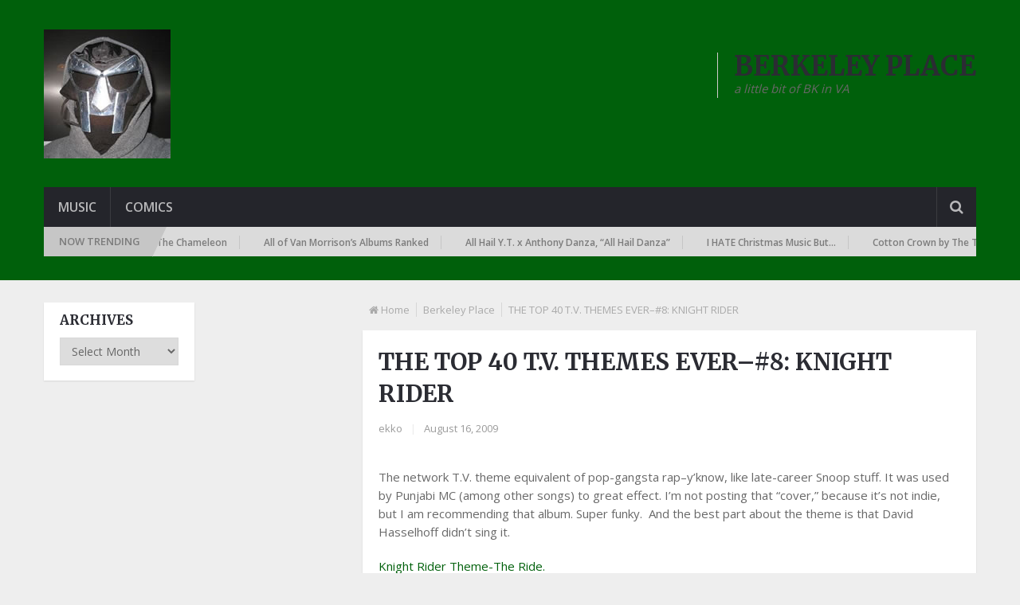

--- FILE ---
content_type: text/html; charset=UTF-8
request_url: https://berkeleyplaceblog.com/2009/08/16/the-top-40-t-v-themes-ever-8-knight-rider/
body_size: 12272
content:
<!DOCTYPE html><html class="no-js" lang="en-US"><head><meta charset="UTF-8"><link rel="profile" href="https://gmpg.org/xfn/11" /><meta name="viewport" content="width=device-width, initial-scale=1, maximum-scale=1"><meta name="apple-mobile-web-app-capable" content="yes"><meta name="apple-mobile-web-app-status-bar-style" content="black"><meta itemprop="name" content="Berkeley Place" /><meta itemprop="url" content="https://berkeleyplaceblog.com" /><meta itemprop="creator accountablePerson" content=" " /><link rel="pingback" href="https://berkeleyplaceblog.com/xmlrpc.php" /><title>THE TOP 40 T.V. THEMES EVER–#8: KNIGHT RIDER - Berkeley Place</title> <script type="text/javascript" src="[data-uri]" defer></script><meta name="dc.title" content="THE TOP 40 T.V. THEMES EVER–#8: KNIGHT RIDER - Berkeley Place"><meta name="dc.description" content="The network T.V. theme equivalent of pop-gangsta rap--y&#039;know, like late-career Snoop stuff. It was used by Punjabi MC (among other songs) to great effect. I&#039;m not posting that &quot;cover,&quot; because it&#039;s not indie, but I am recommending that album. Super funky.  And the best part about the theme is that&hellip;"><meta name="dc.relation" content="https://berkeleyplaceblog.com/2009/08/16/the-top-40-t-v-themes-ever-8-knight-rider/"><meta name="dc.source" content="https://berkeleyplaceblog.com/"><meta name="dc.language" content="en_US"><meta name="description" content="The network T.V. theme equivalent of pop-gangsta rap--y&#039;know, like late-career Snoop stuff. It was used by Punjabi MC (among other songs) to great effect. I&#039;m not posting that &quot;cover,&quot; because it&#039;s not indie, but I am recommending that album. Super funky.  And the best part about the theme is that&hellip;"><meta name="robots" content="index, follow, max-snippet:-1, max-image-preview:large, max-video-preview:-1"><link rel="canonical" href="https://berkeleyplaceblog.com/2009/08/16/the-top-40-t-v-themes-ever-8-knight-rider/"><meta property="og:url" content="https://berkeleyplaceblog.com/2009/08/16/the-top-40-t-v-themes-ever-8-knight-rider/"><meta property="og:site_name" content="Berkeley Place"><meta property="og:locale" content="en_US"><meta property="og:type" content="article"><meta property="og:title" content="THE TOP 40 T.V. THEMES EVER–#8: KNIGHT RIDER - Berkeley Place"><meta property="og:description" content="The network T.V. theme equivalent of pop-gangsta rap--y&#039;know, like late-career Snoop stuff. It was used by Punjabi MC (among other songs) to great effect. I&#039;m not posting that &quot;cover,&quot; because it&#039;s not indie, but I am recommending that album. Super funky.  And the best part about the theme is that&hellip;"><meta property="fb:pages" content=""><meta property="fb:admins" content=""><meta property="fb:app_id" content=""><meta name="twitter:card" content="summary"><meta name="twitter:title" content="THE TOP 40 T.V. THEMES EVER–#8: KNIGHT RIDER - Berkeley Place"><meta name="twitter:description" content="The network T.V. theme equivalent of pop-gangsta rap--y&#039;know, like late-career Snoop stuff. It was used by Punjabi MC (among other songs) to great effect. I&#039;m not posting that &quot;cover,&quot; because it&#039;s not indie, but I am recommending that album. Super funky.  And the best part about the theme is that&hellip;"><link rel='dns-prefetch' href='//www.googletagmanager.com' /><link rel='dns-prefetch' href='//stats.wp.com' /><link rel='dns-prefetch' href='//v0.wordpress.com' /><link rel='preconnect' href='//i0.wp.com' /><link rel='preconnect' href='//c0.wp.com' /><link rel="alternate" type="application/rss+xml" title="Berkeley Place &raquo; Feed" href="https://berkeleyplaceblog.com/feed/" /><link rel="alternate" type="application/rss+xml" title="Berkeley Place &raquo; Comments Feed" href="https://berkeleyplaceblog.com/comments/feed/" /><link rel="alternate" type="application/rss+xml" title="Berkeley Place &raquo; THE TOP 40 T.V. THEMES EVER–#8: KNIGHT RIDER Comments Feed" href="https://berkeleyplaceblog.com/2009/08/16/the-top-40-t-v-themes-ever-8-knight-rider/feed/" /><link rel="alternate" title="oEmbed (JSON)" type="application/json+oembed" href="https://berkeleyplaceblog.com/wp-json/oembed/1.0/embed?url=https%3A%2F%2Fberkeleyplaceblog.com%2F2009%2F08%2F16%2Fthe-top-40-t-v-themes-ever-8-knight-rider%2F" /><link rel="alternate" title="oEmbed (XML)" type="text/xml+oembed" href="https://berkeleyplaceblog.com/wp-json/oembed/1.0/embed?url=https%3A%2F%2Fberkeleyplaceblog.com%2F2009%2F08%2F16%2Fthe-top-40-t-v-themes-ever-8-knight-rider%2F&#038;format=xml" /><style id='wp-img-auto-sizes-contain-inline-css' type='text/css'>img:is([sizes=auto i],[sizes^="auto," i]){contain-intrinsic-size:3000px 1500px}
/*# sourceURL=wp-img-auto-sizes-contain-inline-css */</style><link rel='stylesheet' id='wp-block-library-css' href='https://c0.wp.com/c/6.9/wp-includes/css/dist/block-library/style.min.css' type='text/css' media='all' /><style id='global-styles-inline-css' type='text/css'>:root{--wp--preset--aspect-ratio--square: 1;--wp--preset--aspect-ratio--4-3: 4/3;--wp--preset--aspect-ratio--3-4: 3/4;--wp--preset--aspect-ratio--3-2: 3/2;--wp--preset--aspect-ratio--2-3: 2/3;--wp--preset--aspect-ratio--16-9: 16/9;--wp--preset--aspect-ratio--9-16: 9/16;--wp--preset--color--black: #000000;--wp--preset--color--cyan-bluish-gray: #abb8c3;--wp--preset--color--white: #ffffff;--wp--preset--color--pale-pink: #f78da7;--wp--preset--color--vivid-red: #cf2e2e;--wp--preset--color--luminous-vivid-orange: #ff6900;--wp--preset--color--luminous-vivid-amber: #fcb900;--wp--preset--color--light-green-cyan: #7bdcb5;--wp--preset--color--vivid-green-cyan: #00d084;--wp--preset--color--pale-cyan-blue: #8ed1fc;--wp--preset--color--vivid-cyan-blue: #0693e3;--wp--preset--color--vivid-purple: #9b51e0;--wp--preset--gradient--vivid-cyan-blue-to-vivid-purple: linear-gradient(135deg,rgb(6,147,227) 0%,rgb(155,81,224) 100%);--wp--preset--gradient--light-green-cyan-to-vivid-green-cyan: linear-gradient(135deg,rgb(122,220,180) 0%,rgb(0,208,130) 100%);--wp--preset--gradient--luminous-vivid-amber-to-luminous-vivid-orange: linear-gradient(135deg,rgb(252,185,0) 0%,rgb(255,105,0) 100%);--wp--preset--gradient--luminous-vivid-orange-to-vivid-red: linear-gradient(135deg,rgb(255,105,0) 0%,rgb(207,46,46) 100%);--wp--preset--gradient--very-light-gray-to-cyan-bluish-gray: linear-gradient(135deg,rgb(238,238,238) 0%,rgb(169,184,195) 100%);--wp--preset--gradient--cool-to-warm-spectrum: linear-gradient(135deg,rgb(74,234,220) 0%,rgb(151,120,209) 20%,rgb(207,42,186) 40%,rgb(238,44,130) 60%,rgb(251,105,98) 80%,rgb(254,248,76) 100%);--wp--preset--gradient--blush-light-purple: linear-gradient(135deg,rgb(255,206,236) 0%,rgb(152,150,240) 100%);--wp--preset--gradient--blush-bordeaux: linear-gradient(135deg,rgb(254,205,165) 0%,rgb(254,45,45) 50%,rgb(107,0,62) 100%);--wp--preset--gradient--luminous-dusk: linear-gradient(135deg,rgb(255,203,112) 0%,rgb(199,81,192) 50%,rgb(65,88,208) 100%);--wp--preset--gradient--pale-ocean: linear-gradient(135deg,rgb(255,245,203) 0%,rgb(182,227,212) 50%,rgb(51,167,181) 100%);--wp--preset--gradient--electric-grass: linear-gradient(135deg,rgb(202,248,128) 0%,rgb(113,206,126) 100%);--wp--preset--gradient--midnight: linear-gradient(135deg,rgb(2,3,129) 0%,rgb(40,116,252) 100%);--wp--preset--font-size--small: 13px;--wp--preset--font-size--medium: 20px;--wp--preset--font-size--large: 36px;--wp--preset--font-size--x-large: 42px;--wp--preset--spacing--20: 0.44rem;--wp--preset--spacing--30: 0.67rem;--wp--preset--spacing--40: 1rem;--wp--preset--spacing--50: 1.5rem;--wp--preset--spacing--60: 2.25rem;--wp--preset--spacing--70: 3.38rem;--wp--preset--spacing--80: 5.06rem;--wp--preset--shadow--natural: 6px 6px 9px rgba(0, 0, 0, 0.2);--wp--preset--shadow--deep: 12px 12px 50px rgba(0, 0, 0, 0.4);--wp--preset--shadow--sharp: 6px 6px 0px rgba(0, 0, 0, 0.2);--wp--preset--shadow--outlined: 6px 6px 0px -3px rgb(255, 255, 255), 6px 6px rgb(0, 0, 0);--wp--preset--shadow--crisp: 6px 6px 0px rgb(0, 0, 0);}:where(.is-layout-flex){gap: 0.5em;}:where(.is-layout-grid){gap: 0.5em;}body .is-layout-flex{display: flex;}.is-layout-flex{flex-wrap: wrap;align-items: center;}.is-layout-flex > :is(*, div){margin: 0;}body .is-layout-grid{display: grid;}.is-layout-grid > :is(*, div){margin: 0;}:where(.wp-block-columns.is-layout-flex){gap: 2em;}:where(.wp-block-columns.is-layout-grid){gap: 2em;}:where(.wp-block-post-template.is-layout-flex){gap: 1.25em;}:where(.wp-block-post-template.is-layout-grid){gap: 1.25em;}.has-black-color{color: var(--wp--preset--color--black) !important;}.has-cyan-bluish-gray-color{color: var(--wp--preset--color--cyan-bluish-gray) !important;}.has-white-color{color: var(--wp--preset--color--white) !important;}.has-pale-pink-color{color: var(--wp--preset--color--pale-pink) !important;}.has-vivid-red-color{color: var(--wp--preset--color--vivid-red) !important;}.has-luminous-vivid-orange-color{color: var(--wp--preset--color--luminous-vivid-orange) !important;}.has-luminous-vivid-amber-color{color: var(--wp--preset--color--luminous-vivid-amber) !important;}.has-light-green-cyan-color{color: var(--wp--preset--color--light-green-cyan) !important;}.has-vivid-green-cyan-color{color: var(--wp--preset--color--vivid-green-cyan) !important;}.has-pale-cyan-blue-color{color: var(--wp--preset--color--pale-cyan-blue) !important;}.has-vivid-cyan-blue-color{color: var(--wp--preset--color--vivid-cyan-blue) !important;}.has-vivid-purple-color{color: var(--wp--preset--color--vivid-purple) !important;}.has-black-background-color{background-color: var(--wp--preset--color--black) !important;}.has-cyan-bluish-gray-background-color{background-color: var(--wp--preset--color--cyan-bluish-gray) !important;}.has-white-background-color{background-color: var(--wp--preset--color--white) !important;}.has-pale-pink-background-color{background-color: var(--wp--preset--color--pale-pink) !important;}.has-vivid-red-background-color{background-color: var(--wp--preset--color--vivid-red) !important;}.has-luminous-vivid-orange-background-color{background-color: var(--wp--preset--color--luminous-vivid-orange) !important;}.has-luminous-vivid-amber-background-color{background-color: var(--wp--preset--color--luminous-vivid-amber) !important;}.has-light-green-cyan-background-color{background-color: var(--wp--preset--color--light-green-cyan) !important;}.has-vivid-green-cyan-background-color{background-color: var(--wp--preset--color--vivid-green-cyan) !important;}.has-pale-cyan-blue-background-color{background-color: var(--wp--preset--color--pale-cyan-blue) !important;}.has-vivid-cyan-blue-background-color{background-color: var(--wp--preset--color--vivid-cyan-blue) !important;}.has-vivid-purple-background-color{background-color: var(--wp--preset--color--vivid-purple) !important;}.has-black-border-color{border-color: var(--wp--preset--color--black) !important;}.has-cyan-bluish-gray-border-color{border-color: var(--wp--preset--color--cyan-bluish-gray) !important;}.has-white-border-color{border-color: var(--wp--preset--color--white) !important;}.has-pale-pink-border-color{border-color: var(--wp--preset--color--pale-pink) !important;}.has-vivid-red-border-color{border-color: var(--wp--preset--color--vivid-red) !important;}.has-luminous-vivid-orange-border-color{border-color: var(--wp--preset--color--luminous-vivid-orange) !important;}.has-luminous-vivid-amber-border-color{border-color: var(--wp--preset--color--luminous-vivid-amber) !important;}.has-light-green-cyan-border-color{border-color: var(--wp--preset--color--light-green-cyan) !important;}.has-vivid-green-cyan-border-color{border-color: var(--wp--preset--color--vivid-green-cyan) !important;}.has-pale-cyan-blue-border-color{border-color: var(--wp--preset--color--pale-cyan-blue) !important;}.has-vivid-cyan-blue-border-color{border-color: var(--wp--preset--color--vivid-cyan-blue) !important;}.has-vivid-purple-border-color{border-color: var(--wp--preset--color--vivid-purple) !important;}.has-vivid-cyan-blue-to-vivid-purple-gradient-background{background: var(--wp--preset--gradient--vivid-cyan-blue-to-vivid-purple) !important;}.has-light-green-cyan-to-vivid-green-cyan-gradient-background{background: var(--wp--preset--gradient--light-green-cyan-to-vivid-green-cyan) !important;}.has-luminous-vivid-amber-to-luminous-vivid-orange-gradient-background{background: var(--wp--preset--gradient--luminous-vivid-amber-to-luminous-vivid-orange) !important;}.has-luminous-vivid-orange-to-vivid-red-gradient-background{background: var(--wp--preset--gradient--luminous-vivid-orange-to-vivid-red) !important;}.has-very-light-gray-to-cyan-bluish-gray-gradient-background{background: var(--wp--preset--gradient--very-light-gray-to-cyan-bluish-gray) !important;}.has-cool-to-warm-spectrum-gradient-background{background: var(--wp--preset--gradient--cool-to-warm-spectrum) !important;}.has-blush-light-purple-gradient-background{background: var(--wp--preset--gradient--blush-light-purple) !important;}.has-blush-bordeaux-gradient-background{background: var(--wp--preset--gradient--blush-bordeaux) !important;}.has-luminous-dusk-gradient-background{background: var(--wp--preset--gradient--luminous-dusk) !important;}.has-pale-ocean-gradient-background{background: var(--wp--preset--gradient--pale-ocean) !important;}.has-electric-grass-gradient-background{background: var(--wp--preset--gradient--electric-grass) !important;}.has-midnight-gradient-background{background: var(--wp--preset--gradient--midnight) !important;}.has-small-font-size{font-size: var(--wp--preset--font-size--small) !important;}.has-medium-font-size{font-size: var(--wp--preset--font-size--medium) !important;}.has-large-font-size{font-size: var(--wp--preset--font-size--large) !important;}.has-x-large-font-size{font-size: var(--wp--preset--font-size--x-large) !important;}
/*# sourceURL=global-styles-inline-css */</style><style id='classic-theme-styles-inline-css' type='text/css'>/*! This file is auto-generated */
.wp-block-button__link{color:#fff;background-color:#32373c;border-radius:9999px;box-shadow:none;text-decoration:none;padding:calc(.667em + 2px) calc(1.333em + 2px);font-size:1.125em}.wp-block-file__button{background:#32373c;color:#fff;text-decoration:none}
/*# sourceURL=/wp-includes/css/classic-themes.min.css */</style><link data-optimized="1" rel='stylesheet' id='wp_review-style-css' href='https://berkeleyplaceblog.com/wp-content/litespeed/css/4f543fb1458cee7924938dd98a9e3b2f.css?ver=e3b2f' type='text/css' media='all' /><link data-optimized="1" rel='stylesheet' id='stylesheet-css' href='https://berkeleyplaceblog.com/wp-content/litespeed/css/9d0a8cd6b66e96d9a63191ad025f8203.css?ver=f8203' type='text/css' media='all' /><style id='stylesheet-inline-css' type='text/css'>body {background-color:#eeeeee; }
		body {background-image: url( https://berkeleyplaceblog.com/wp-content/themes/mts_newsonline/images/nobg.png );}
        /*body {}*/
        
        .pace .pace-progress, #mobile-menu-wrapper ul li a:hover, .latestPost .review-type-circle.latestPost-review-wrapper { background: #00600b; }
		.postauthor h5, .copyrights a:hover, .single_post a, .textwidget a, #logo a, .pnavigation2 a, .sidebar.c-4-12 a:hover, .copyrights a:hover, footer .widget li a:hover, .postauthor h5 a:hover, .footer-navigation nav ul li a:hover, .primary-navigation .wpmm-megamenu-showing.wpmm-light-scheme a, .copyrights nav ul li a:hover, .sidebar.c-4-12 a:hover, .related-posts a:hover, .reply a, .title a:hover, .post-info a:hover, .comm, .primary-navigation #navigation a:hover, .primary-navigation #navigation .current-menu-item > a, .latestPost .title a:hover, .widget .wpt_widget_content .entry-title a:hover, .latestPost .highlights ul li a:hover, .latestPost-first-row .featured-news-lists li a:hover, #tabber .inside li a:hover, .readMore a:hover, .fn a, a, a:hover, .secondary-navigation a:hover { color:#00600b; }
        .widget .review-total-only.small-thumb { color:#00600b !important; }
        #navigation ul ul {border-bottom: 5px solid #00600b;}
         .latestPost .readMore a:hover, #load-posts a:hover, .currenttext, .widget .wpt_widget_content .tab_title.selected a, .widget .wpt_widget_content .wpt-pagination a:hover, .latestPost-first-row .featured-top-news .news li:first-child a, .featured-news .dropdown li a, #commentform input#submit, .contact-form input[type='submit'], #move-to-top, .latestPost-review-wrapper, #searchform .fa-search, .pagination a:hover, #tabber ul.tabs li a.selected, .widget .wp_review_tab_widget_content .tab_title.selected a, #navigation ul .sfHover a, #searchsubmit, .secondary-navigation #navigation ul li.current-menu-item > a, .secondary-navigation #navigation ul li.menu-item-home a, .tagcloud a, .review-total-only, #wpmm-megamenu .review-total-only { background-color:#00600b; color: #fff!important; }
         .search-row { border-bottom: 5px solid #00600b;}
         .widget .wpt_widget_content .tab_title.selected a { border-bottom: 1px solid #00600b;}
        .latestPost .featured-thumbnail .thecategory {background-color:#00600b;}
        .featured-news .dropdown li a {border-bottom: 1px solid #002d05;}
		.article { float: right;}
		.sidebar.c-4-12 { float: left; padding-right: 0; }
		.shareit { top: 312px; left: auto; margin: 0 0 0 -120px; width: 90px; position: fixed; padding: 5px; border:none; border-right: 0;}
		.share-item {margin: 2px;}
		.shareit { margin: 0 760px 0; border-left: 0; }
		.bypostauthor .theauthor:after { content: "Author"; margin-left: 5px; padding: 1px 10px; background:#00600b; color: #FFF; font-size: 15px; }
		
		
			
/*# sourceURL=stylesheet-inline-css */</style><link data-optimized="1" rel='stylesheet' id='fontawesome-css' href='https://berkeleyplaceblog.com/wp-content/litespeed/css/fa8f34b07605679282d86308bc38afe7.css?ver=8afe7' type='text/css' media='all' /><link data-optimized="1" rel='stylesheet' id='responsive-css' href='https://berkeleyplaceblog.com/wp-content/litespeed/css/564f8858ca1fc730ac611c8447a7ade8.css?ver=7ade8' type='text/css' media='all' /> <script type="text/javascript" src="https://c0.wp.com/c/6.9/wp-includes/js/jquery/jquery.min.js" id="jquery-core-js"></script> <script type="text/javascript" src="https://c0.wp.com/c/6.9/wp-includes/js/jquery/jquery-migrate.min.js" id="jquery-migrate-js" defer data-deferred="1"></script> <script type="text/javascript" id="customscript-js-extra" src="[data-uri]" defer></script> <script data-optimized="1" type="text/javascript" src="https://berkeleyplaceblog.com/wp-content/litespeed/js/224fef669a1e5939b36cc79ee7c27ca8.js?ver=27ca8" id="customscript-js" defer data-deferred="1"></script> <script data-optimized="1" type="text/javascript" src="https://berkeleyplaceblog.com/wp-content/litespeed/js/eb7b6f64a95e731bf91bb8c300f9e678.js?ver=9e678" id="webticker-js" defer data-deferred="1"></script> 
 <script type="text/javascript" src="https://www.googletagmanager.com/gtag/js?id=GT-MJW4PFDW" id="google_gtagjs-js" defer data-deferred="1"></script> <script type="text/javascript" id="google_gtagjs-js-after" src="[data-uri]" defer></script> <link rel="https://api.w.org/" href="https://berkeleyplaceblog.com/wp-json/" /><link rel="alternate" title="JSON" type="application/json" href="https://berkeleyplaceblog.com/wp-json/wp/v2/posts/3400" /><link rel="EditURI" type="application/rsd+xml" title="RSD" href="https://berkeleyplaceblog.com/xmlrpc.php?rsd" /><link rel='shortlink' href='https://berkeleyplaceblog.com/?p=3400' /><meta name="generator" content="Site Kit by Google 1.170.0" /><style>img#wpstats{display:none}</style><link href="//fonts.googleapis.com/css?family=Open+Sans:600|Merriweather:700|Open+Sans:normal&amp;subset=latin&#038;display=swap" rel="stylesheet" type="text/css"><style type="text/css">.primary-navigation a, .navigation-trending li a { font-family: 'Open Sans'; font-weight: 600; font-size: 12px; color: #7c7c7c; }
.secondary-navigation a { font-family: 'Open Sans'; font-weight: 600; font-size: 16px; color: #b8b8ba; }
.footer-navigation nav ul li a { font-family: 'Open Sans'; font-weight: 600; font-size: 16px; color: #7c7c7c; }
.copyrights nav ul li a { font-family: 'Open Sans'; font-weight: 600; font-size: 12px; color: #7c7c7c; }
.latestPost .title a { font-family: 'Merriweather'; font-weight: 700; font-size: 16px; color: #2b2c33; }
.single-title { font-family: 'Merriweather'; font-weight: 700; font-size: 29px; color: #2b2c33; }
body, .textwidget { font-family: 'Open Sans'; font-weight: normal; font-size: 15px; color: #686868; }
h1 { font-family: 'Merriweather'; font-weight: 700; font-size: 28px; color: #2b2c33; }
h2 { font-family: 'Merriweather'; font-weight: 700; font-size: 24px; color: #2b2c33; }
h3 { font-family: 'Merriweather'; font-weight: 700; font-size: 22px; color: #2b2c33; }
h4 { font-family: 'Merriweather'; font-weight: 700; font-size: 20px; color: #2b2c33; }
h5 { font-family: 'Merriweather'; font-weight: 700; font-size: 18px; color: #2b2c33; }
h6, .widget .wp_review_tab_widget_content a, .widget .post-title a { font-family: 'Merriweather'; font-weight: 700; font-size: 16px; color: #2b2c33; }</style><link data-optimized="1" rel='stylesheet' id='mts_wpshortcodes-css' href='https://berkeleyplaceblog.com/wp-content/litespeed/css/32f00463220247e4991b876ee9954815.css?ver=54815' type='text/css' media='all' /></head><body id="blog" class="wp-singular post-template-default single single-post postid-3400 single-format-standard wp-theme-mts_newsonline wp-child-theme-berkeleyonline main" itemscope itemtype="http://schema.org/WebPage"><div class="main-container"><header class="main-header" role="banner" itemscope itemtype="http://schema.org/WPHeader" style="background: #00600b; padding-bottom: 30px;"><div id="header"><div class="container"><div class="logo-container"><div class="logo-wrap"><h2 id="logo" class="image-logo" itemprop="headline">
<a href="https://berkeleyplaceblog.com"><img src="https://berkeleyplaceblog.com/wp-content/uploads/2015/12/ekko.jpg" alt="Berkeley Place"></a></h2></div><div id="text-20" class="widget-header"><div class="textwidget"><h2>BERKELEY PLACE</h2><p><em>a little bit of BK in VA</em></p></div></div></div><div class="secondary-navigation" role="navigation" itemscope itemtype="http://schema.org/SiteNavigationElement" style="background: #24252b;">
<a href="#" id="pull" class="toggle-mobile-menu">Menu</a><nav id="navigation" class="clearfix mobile-menu-wrapper"><ul id="menu-menu" class="menu clearfix"><li id="menu-item-21711" class="menu-item menu-item-type-taxonomy menu-item-object-category current-post-ancestor current-menu-parent current-post-parent"><a href="https://berkeleyplaceblog.com/category/berkeley-place/">Music</a></li><li id="menu-item-81933" class="menu-item menu-item-type-custom menu-item-object-custom"><a href="https://earthsmightiestblog.com/">Comics</a></li></ul></nav><div class="search-style-one">
<a id="trigger-overlay">
<i class="fa fa-search"></i>
</a><div class="overlay overlay-slideleft"><div class="container"><div class="search-row">
<button type="button" class="overlay-close">X</button><form method="get" id="searchform" class="search-form" action="https://berkeleyplaceblog.com" _lpchecked="1"><fieldset>
<input type="text" name="s" id="s" value="" placeholder="Search the site"  autocomplete="off" />
<input id="search-image" class="sbutton" type="submit" value="" />
<i class="fa fa-search"></i></fieldset></form></div></div></div></div></div><div class="navigation-trending"><div class="trending">Now Trending</div><div class="trending-slider-container clearfix loading"><ul id="slider" class="trending-slider"><li>
<a href="https://berkeleyplaceblog.com/2026/01/18/cotton-crown-by-the-tubs/">
Cotton Crown by The Tubs			                     				</a></li><li>
<a href="https://berkeleyplaceblog.com/2026/01/10/the-beasts-ego-by-uk-dj-the-chameleon/">
The Beast&#8217;s Ego by UK DJ The Chameleon			                     				</a></li><li>
<a href="https://berkeleyplaceblog.com/2026/01/01/all-of-van-morrisons-albums-ranked/">
All of Van Morrison&#8217;s Albums Ranked			                     				</a></li><li>
<a href="https://berkeleyplaceblog.com/2025/12/27/all-hail-y-t-x-anthony-danza-all-hail-danza/">
All Hail Y.T. x Anthony Danza, &#8220;All Hail Danza&#8221;			                     				</a></li><li>
<a href="https://berkeleyplaceblog.com/2025/12/25/i-hate-christmas-music-but/">
I HATE Christmas Music But&#8230;			                     				</a></li></ul></div></div></div></div></header><div id="page" class="single"><article class="article" itemscope itemtype="http://schema.org/BlogPosting"><div id="content_box" ><div id="post-3400" class="g post post-3400 type-post status-publish format-standard hentry category-berkeley-place tag-television"><div class="breadcrumb" xmlns:v="http://rdf.data-vocabulary.org/#"><div><i class="fa fa-home"></i></div><div typeof="v:Breadcrumb" class="root"><a rel="v:url" property="v:title" href="https://berkeleyplaceblog.com" rel="nofollow">Home</a></div><div typeof="v:Breadcrumb"><a href="https://berkeleyplaceblog.com/category/berkeley-place/" rel="v:url" property="v:title">Berkeley Place</a></div><div><span>THE TOP 40 T.V. THEMES EVER–#8: KNIGHT RIDER</span></div></div><div class="single_post"><header><h1 class="title single-title entry-title" itemprop="headline">THE TOP 40 T.V. THEMES EVER–#8: KNIGHT RIDER</h1><div class="post-info">
<span class="theauthor"><a rel="nofollow" href="https://berkeleyplaceblog.com/author/ekko/" title="Posts by ekko" rel="author">ekko</a></span> <span class="f-divider">|</span>
<span class="thetime updated"><span>August 16, 2009</span></span> <span class="f-divider">|</span></div></header><div class="post-single-content box mark-links entry-content"><div class="thecontent" itemprop="articleBody"><p>The network T.V. theme equivalent of pop-gangsta rap&#8211;y&#8217;know, like late-career Snoop stuff.  It was used by Punjabi MC (among other songs) to great effect.  I&#8217;m not posting that &#8220;cover,&#8221; because it&#8217;s not indie, but I am recommending that album.  Super funky.   And the best part about the theme is that David Hasselhoff didn&#8217;t sing it.</p><p><a href="http://www.archive.org/download/ride2005-08-06/ride2005-08-06d1t06_vbr.mp3">Knight Rider Theme-The Ride.</a></p><p>And you all remember the Hoff, right?  This was his greatest role:</p><div class="youtube-video left"><iframe width="600" height="340" src="//www.youtube.com/embed/?rel=0" frameborder="0" allowfullscreen></iframe></div> <script type="text/javascript" src="[data-uri]" defer></script> </div><div class="thetags">
<a href="https://berkeleyplaceblog.com/tag/television/" rel="tag">Television</a></div><div class="shareit floating">
<span class="share-item twitterbtn">
<a href="https://twitter.com/share" class="twitter-share-button" data-via="">Tweet</a>
</span>
<span class="share-item gplusbtn">
<g:plusone size="medium"></g:plusone>
</span>
<span class="share-item facebookbtn"><div id="fb-root"></div><div class="fb-like" data-send="false" data-layout="button_count" data-width="150" data-show-faces="false"></div>
</span>
<span class="share-item pinbtn">
<a href="https://pinterest.com/pin/create/button/?url=https://berkeleyplaceblog.com/2009/08/16/the-top-40-t-v-themes-ever-8-knight-rider/&media=&description=THE TOP 40 T.V. THEMES EVER–#8: KNIGHT RIDER" class="pin-it-button" count-layout="horizontal">Pin It</a>
</span></div></div></div><h4 class="single-page-title">Related Posts</h4><div class="related-posts"><div class="clear"><article class="latestPost excerpt  ">
<a href="https://berkeleyplaceblog.com/2010/07/25/the-black-rabbits-the-black-rabbits-ep/" title="THE BLACK RABBITS-The Black Rabbits EP" rel="nofollow" class="post-image post-image-left"><div class="featured-thumbnail"><img src="https://berkeleyplaceblog.com/wp-content/themes/mts_newsonline/images/nothumb-featured.png" class="attachment-featured wp-post-image" alt="THE BLACK RABBITS-The Black Rabbits EP"><div class="thecategory">Berkeley Place</div></div>
</a><header><h2 class="title front-view-title"><a href="https://berkeleyplaceblog.com/2010/07/25/the-black-rabbits-the-black-rabbits-ep/" title="THE BLACK RABBITS-The Black Rabbits EP">THE BLACK RABBITS-The Black Rabbits EP</a></h2><div class="post-info">
<span class="thetime updated"><span>July 25, 2010</span></span> <span class="f-divider">|</span>
<span class="theauthor"><a rel="nofollow" href="https://berkeleyplaceblog.com/author/ekko/" title="Posts by ekko" rel="author">ekko</a></span> <span class="f-divider">|</span>
<span class="thecomment"> <a rel="nofollow" href="https://berkeleyplaceblog.com/2010/07/25/the-black-rabbits-the-black-rabbits-ep/#comments" itemprop="interactionCount"><span class="dsq-postid" data-dsqidentifier="6731 https://berkeleyplaceblog.com/?p=6731">3 Comments</span></a></span> <span class="f-divider">|</span></div></header><div class="readMore">
<a href="https://berkeleyplaceblog.com/2010/07/25/the-black-rabbits-the-black-rabbits-ep/#more-6731" title="THE BLACK RABBITS-The Black Rabbits EP" rel="nofollow">More<i class="fa fa-angle-double-right"></i></a></div></article><article class="latestPost excerpt  ">
<a href="https://berkeleyplaceblog.com/2008/11/29/the-future-of-the-left-finally-kicks-ass-in-2008-so-i-can-pick-em-for-album-of-the-year/" title="THE FUTURE OF THE LEFT FINALLY KICKS ASS IN 2008 SO I CAN PICK &#8216;EM FOR ALBUM OF THE YEAR!" rel="nofollow" class="post-image post-image-left"><div class="featured-thumbnail"><img src="https://berkeleyplaceblog.com/wp-content/themes/mts_newsonline/images/nothumb-featured.png" class="attachment-featured wp-post-image" alt="THE FUTURE OF THE LEFT FINALLY KICKS ASS IN 2008 SO I CAN PICK &#8216;EM FOR ALBUM OF THE YEAR!"><div class="thecategory">Berkeley Place</div></div>
</a><header><h2 class="title front-view-title"><a href="https://berkeleyplaceblog.com/2008/11/29/the-future-of-the-left-finally-kicks-ass-in-2008-so-i-can-pick-em-for-album-of-the-year/" title="THE FUTURE OF THE LEFT FINALLY KICKS ASS IN 2008 SO I CAN PICK &#8216;EM FOR ALBUM OF THE YEAR!">THE FUTURE OF THE LEFT FINALLY KICKS ASS IN 2008 SO I CAN PICK &#8216;EM FOR ALBUM OF THE YEAR!</a></h2><div class="post-info">
<span class="thetime updated"><span>November 29, 2008</span></span> <span class="f-divider">|</span>
<span class="theauthor"><a rel="nofollow" href="https://berkeleyplaceblog.com/author/ekko/" title="Posts by ekko" rel="author">ekko</a></span> <span class="f-divider">|</span>
<span class="thecomment"> <a rel="nofollow" href="https://berkeleyplaceblog.com/2008/11/29/the-future-of-the-left-finally-kicks-ass-in-2008-so-i-can-pick-em-for-album-of-the-year/#comments" itemprop="interactionCount"><span class="dsq-postid" data-dsqidentifier="1364 https://berkeleyplaceblog.com/?p=1364">2 Comments</span></a></span> <span class="f-divider">|</span></div></header><div class="readMore">
<a href="https://berkeleyplaceblog.com/2008/11/29/the-future-of-the-left-finally-kicks-ass-in-2008-so-i-can-pick-em-for-album-of-the-year/#more-1364" title="THE FUTURE OF THE LEFT FINALLY KICKS ASS IN 2008 SO I CAN PICK &#8216;EM FOR ALBUM OF THE YEAR!" rel="nofollow">More<i class="fa fa-angle-double-right"></i></a></div></article><article class="latestPost excerpt  lasts">
<a href="https://berkeleyplaceblog.com/2014/08/05/a-talking-heads-cover-grrrrl-music-and-more-free-stuff-from-the-mailbag-and-around-the-interwebs/" title="A TALKING HEADS COVER, GRRRRL MUSIC, AND MORE FREE STUFF FROM THE MAILBAG AND AROUND THE INTERWEBS&#8230;" rel="nofollow" class="post-image post-image-left"><div class="featured-thumbnail"><img src="https://berkeleyplaceblog.com/wp-content/themes/mts_newsonline/images/nothumb-featured.png" class="attachment-featured wp-post-image" alt="A TALKING HEADS COVER, GRRRRL MUSIC, AND MORE FREE STUFF FROM THE MAILBAG AND AROUND THE INTERWEBS&#8230;"><div class="thecategory">Berkeley Place</div></div>
</a><header><h2 class="title front-view-title"><a href="https://berkeleyplaceblog.com/2014/08/05/a-talking-heads-cover-grrrrl-music-and-more-free-stuff-from-the-mailbag-and-around-the-interwebs/" title="A TALKING HEADS COVER, GRRRRL MUSIC, AND MORE FREE STUFF FROM THE MAILBAG AND AROUND THE INTERWEBS&#8230;">A TALKING HEADS COVER, GRRRRL MUSIC, AND MORE FREE STUFF FROM THE MAILBAG AND AROUND THE INTERWEBS&#8230;</a></h2><div class="post-info">
<span class="thetime updated"><span>August 5, 2014</span></span> <span class="f-divider">|</span>
<span class="theauthor"><a rel="nofollow" href="https://berkeleyplaceblog.com/author/ekko/" title="Posts by ekko" rel="author">ekko</a></span> <span class="f-divider">|</span>
<span class="thecomment"> <a rel="nofollow" href="https://berkeleyplaceblog.com/2014/08/05/a-talking-heads-cover-grrrrl-music-and-more-free-stuff-from-the-mailbag-and-around-the-interwebs/#respond" itemprop="interactionCount"><span class="dsq-postid" data-dsqidentifier="29023 https://berkeleyplaceblog.com/?p=29023">No Comments</span></a></span> <span class="f-divider">|</span></div></header><div class="readMore">
<a href="https://berkeleyplaceblog.com/2014/08/05/a-talking-heads-cover-grrrrl-music-and-more-free-stuff-from-the-mailbag-and-around-the-interwebs/#more-29023" title="A TALKING HEADS COVER, GRRRRL MUSIC, AND MORE FREE STUFF FROM THE MAILBAG AND AROUND THE INTERWEBS&#8230;" rel="nofollow">More<i class="fa fa-angle-double-right"></i></a></div></article><article class="latestPost excerpt  ">
<a href="https://berkeleyplaceblog.com/2018/02/11/337-ep-earlly-mac-icewear-vezzo-ep/" title="337 EP by EARLLY MAC and ICEWEAR VEZZO (EP)" rel="nofollow" class="post-image post-image-left"><div class="featured-thumbnail"><img width="370" height="215" src="https://i0.wp.com/berkeleyplaceblog.com/wp-content/uploads/2017/08/hip-hop-boombox-generic.jpg?resize=370%2C215&amp;ssl=1" class="attachment-featured size-featured wp-post-image" alt="" title="" decoding="async" fetchpriority="high" data-attachment-id="47952" data-permalink="https://berkeleyplaceblog.com/2017/09/10/two-new-rap-albums-skeme-bosco/hip-hop-boombox-generic/" data-orig-file="https://i0.wp.com/berkeleyplaceblog.com/wp-content/uploads/2017/08/hip-hop-boombox-generic.jpg?fit=1200%2C690&amp;ssl=1" data-orig-size="1200,690" data-comments-opened="1" data-image-meta="{&quot;aperture&quot;:&quot;0&quot;,&quot;credit&quot;:&quot;&quot;,&quot;camera&quot;:&quot;&quot;,&quot;caption&quot;:&quot;&quot;,&quot;created_timestamp&quot;:&quot;0&quot;,&quot;copyright&quot;:&quot;&quot;,&quot;focal_length&quot;:&quot;0&quot;,&quot;iso&quot;:&quot;0&quot;,&quot;shutter_speed&quot;:&quot;0&quot;,&quot;title&quot;:&quot;&quot;,&quot;orientation&quot;:&quot;0&quot;}" data-image-title="hip hop boombox generic" data-image-description="" data-image-caption="" data-medium-file="https://i0.wp.com/berkeleyplaceblog.com/wp-content/uploads/2017/08/hip-hop-boombox-generic.jpg?fit=1200%2C690&amp;ssl=1" data-large-file="https://i0.wp.com/berkeleyplaceblog.com/wp-content/uploads/2017/08/hip-hop-boombox-generic.jpg?fit=1200%2C690&amp;ssl=1" /><div class="thecategory">Berkeley Place</div></div>
</a><header><h2 class="title front-view-title"><a href="https://berkeleyplaceblog.com/2018/02/11/337-ep-earlly-mac-icewear-vezzo-ep/" title="337 EP by EARLLY MAC and ICEWEAR VEZZO (EP)">337 EP by EARLLY MAC and ICEWEAR VEZZO (EP)</a></h2><div class="post-info">
<span class="thetime updated"><span>February 11, 2018</span></span> <span class="f-divider">|</span>
<span class="theauthor"><a rel="nofollow" href="https://berkeleyplaceblog.com/author/ekko/" title="Posts by ekko" rel="author">ekko</a></span> <span class="f-divider">|</span>
<span class="thecomment"> <a rel="nofollow" href="https://berkeleyplaceblog.com/2018/02/11/337-ep-earlly-mac-icewear-vezzo-ep/#respond" itemprop="interactionCount"><span class="dsq-postid" data-dsqidentifier="51447 https://berkeleyplaceblog.com/?p=51447">No Comments</span></a></span> <span class="f-divider">|</span></div></header><div class="readMore">
<a href="https://berkeleyplaceblog.com/2018/02/11/337-ep-earlly-mac-icewear-vezzo-ep/#more-51447" title="337 EP by EARLLY MAC and ICEWEAR VEZZO (EP)" rel="nofollow">More<i class="fa fa-angle-double-right"></i></a></div></article></div></div><h4 class="single-page-title">About The Author</h4><div class="postauthor">
<img alt='' src='https://berkeleyplaceblog.com/wp-content/litespeed/avatar/7c50c8f7aaea97a0511156fa5564950c.jpg?ver=1769067200' srcset='https://berkeleyplaceblog.com/wp-content/litespeed/avatar/9c605db121cabbdb8dd55fc9c0375780.jpg?ver=1769067199 2x' class='avatar avatar-145 photo' height='145' width='145' decoding='async'/><h5 class="vcard"><a href="https://berkeleyplaceblog.com/author/ekko/" rel="nofollow" class="fn">ekko</a></h5><div class="readMore">
<a href="https://berkeleyplaceblog.com/author/ekko/" rel="nofollow">More From This Author<i class="fa fa-angle-double-right"></i></a></div><p></p></div></div><div id="disqus_thread"></div></div></article><aside class="sidebar c-4-12" role="complementary" itemscope itemtype="http://schema.org/WPSideBar"><div id="sidebars" class="g"><div class="sidebar"><div id="archives-3" class="widget widget_archive"><h3 class="widget-title">Archives</h3>		<label class="screen-reader-text" for="archives-dropdown-3">Archives</label>
<select id="archives-dropdown-3" name="archive-dropdown"><option value="">Select Month</option><option value='https://berkeleyplaceblog.com/2026/01/'> January 2026</option><option value='https://berkeleyplaceblog.com/2025/12/'> December 2025</option><option value='https://berkeleyplaceblog.com/2025/11/'> November 2025</option><option value='https://berkeleyplaceblog.com/2025/10/'> October 2025</option><option value='https://berkeleyplaceblog.com/2025/09/'> September 2025</option><option value='https://berkeleyplaceblog.com/2025/08/'> August 2025</option><option value='https://berkeleyplaceblog.com/2025/07/'> July 2025</option><option value='https://berkeleyplaceblog.com/2025/06/'> June 2025</option><option value='https://berkeleyplaceblog.com/2025/05/'> May 2025</option><option value='https://berkeleyplaceblog.com/2025/04/'> April 2025</option><option value='https://berkeleyplaceblog.com/2025/03/'> March 2025</option><option value='https://berkeleyplaceblog.com/2025/02/'> February 2025</option><option value='https://berkeleyplaceblog.com/2025/01/'> January 2025</option><option value='https://berkeleyplaceblog.com/2024/12/'> December 2024</option><option value='https://berkeleyplaceblog.com/2024/10/'> October 2024</option><option value='https://berkeleyplaceblog.com/2024/08/'> August 2024</option><option value='https://berkeleyplaceblog.com/2024/07/'> July 2024</option><option value='https://berkeleyplaceblog.com/2024/06/'> June 2024</option><option value='https://berkeleyplaceblog.com/2024/01/'> January 2024</option><option value='https://berkeleyplaceblog.com/2023/01/'> January 2023</option><option value='https://berkeleyplaceblog.com/2022/12/'> December 2022</option><option value='https://berkeleyplaceblog.com/2022/11/'> November 2022</option><option value='https://berkeleyplaceblog.com/2022/10/'> October 2022</option><option value='https://berkeleyplaceblog.com/2022/09/'> September 2022</option><option value='https://berkeleyplaceblog.com/2022/08/'> August 2022</option><option value='https://berkeleyplaceblog.com/2022/07/'> July 2022</option><option value='https://berkeleyplaceblog.com/2022/06/'> June 2022</option><option value='https://berkeleyplaceblog.com/2022/05/'> May 2022</option><option value='https://berkeleyplaceblog.com/2022/04/'> April 2022</option><option value='https://berkeleyplaceblog.com/2022/03/'> March 2022</option><option value='https://berkeleyplaceblog.com/2022/02/'> February 2022</option><option value='https://berkeleyplaceblog.com/2022/01/'> January 2022</option><option value='https://berkeleyplaceblog.com/2021/12/'> December 2021</option><option value='https://berkeleyplaceblog.com/2021/11/'> November 2021</option><option value='https://berkeleyplaceblog.com/2021/10/'> October 2021</option><option value='https://berkeleyplaceblog.com/2021/09/'> September 2021</option><option value='https://berkeleyplaceblog.com/2021/08/'> August 2021</option><option value='https://berkeleyplaceblog.com/2021/07/'> July 2021</option><option value='https://berkeleyplaceblog.com/2021/06/'> June 2021</option><option value='https://berkeleyplaceblog.com/2021/05/'> May 2021</option><option value='https://berkeleyplaceblog.com/2021/04/'> April 2021</option><option value='https://berkeleyplaceblog.com/2021/03/'> March 2021</option><option value='https://berkeleyplaceblog.com/2021/02/'> February 2021</option><option value='https://berkeleyplaceblog.com/2021/01/'> January 2021</option><option value='https://berkeleyplaceblog.com/2020/12/'> December 2020</option><option value='https://berkeleyplaceblog.com/2020/11/'> November 2020</option><option value='https://berkeleyplaceblog.com/2020/10/'> October 2020</option><option value='https://berkeleyplaceblog.com/2020/09/'> September 2020</option><option value='https://berkeleyplaceblog.com/2020/08/'> August 2020</option><option value='https://berkeleyplaceblog.com/2020/07/'> July 2020</option><option value='https://berkeleyplaceblog.com/2020/06/'> June 2020</option><option value='https://berkeleyplaceblog.com/2020/05/'> May 2020</option><option value='https://berkeleyplaceblog.com/2020/04/'> April 2020</option><option value='https://berkeleyplaceblog.com/2020/03/'> March 2020</option><option value='https://berkeleyplaceblog.com/2020/02/'> February 2020</option><option value='https://berkeleyplaceblog.com/2020/01/'> January 2020</option><option value='https://berkeleyplaceblog.com/2019/12/'> December 2019</option><option value='https://berkeleyplaceblog.com/2019/11/'> November 2019</option><option value='https://berkeleyplaceblog.com/2019/10/'> October 2019</option><option value='https://berkeleyplaceblog.com/2019/09/'> September 2019</option><option value='https://berkeleyplaceblog.com/2019/08/'> August 2019</option><option value='https://berkeleyplaceblog.com/2019/07/'> July 2019</option><option value='https://berkeleyplaceblog.com/2019/06/'> June 2019</option><option value='https://berkeleyplaceblog.com/2019/05/'> May 2019</option><option value='https://berkeleyplaceblog.com/2019/04/'> April 2019</option><option value='https://berkeleyplaceblog.com/2019/03/'> March 2019</option><option value='https://berkeleyplaceblog.com/2019/02/'> February 2019</option><option value='https://berkeleyplaceblog.com/2019/01/'> January 2019</option><option value='https://berkeleyplaceblog.com/2018/12/'> December 2018</option><option value='https://berkeleyplaceblog.com/2018/11/'> November 2018</option><option value='https://berkeleyplaceblog.com/2018/10/'> October 2018</option><option value='https://berkeleyplaceblog.com/2018/09/'> September 2018</option><option value='https://berkeleyplaceblog.com/2018/08/'> August 2018</option><option value='https://berkeleyplaceblog.com/2018/07/'> July 2018</option><option value='https://berkeleyplaceblog.com/2018/06/'> June 2018</option><option value='https://berkeleyplaceblog.com/2018/05/'> May 2018</option><option value='https://berkeleyplaceblog.com/2018/04/'> April 2018</option><option value='https://berkeleyplaceblog.com/2018/03/'> March 2018</option><option value='https://berkeleyplaceblog.com/2018/02/'> February 2018</option><option value='https://berkeleyplaceblog.com/2018/01/'> January 2018</option><option value='https://berkeleyplaceblog.com/2017/12/'> December 2017</option><option value='https://berkeleyplaceblog.com/2017/11/'> November 2017</option><option value='https://berkeleyplaceblog.com/2017/10/'> October 2017</option><option value='https://berkeleyplaceblog.com/2017/09/'> September 2017</option><option value='https://berkeleyplaceblog.com/2017/08/'> August 2017</option><option value='https://berkeleyplaceblog.com/2017/07/'> July 2017</option><option value='https://berkeleyplaceblog.com/2017/06/'> June 2017</option><option value='https://berkeleyplaceblog.com/2017/05/'> May 2017</option><option value='https://berkeleyplaceblog.com/2017/04/'> April 2017</option><option value='https://berkeleyplaceblog.com/2017/03/'> March 2017</option><option value='https://berkeleyplaceblog.com/2017/02/'> February 2017</option><option value='https://berkeleyplaceblog.com/2017/01/'> January 2017</option><option value='https://berkeleyplaceblog.com/2016/12/'> December 2016</option><option value='https://berkeleyplaceblog.com/2016/11/'> November 2016</option><option value='https://berkeleyplaceblog.com/2016/10/'> October 2016</option><option value='https://berkeleyplaceblog.com/2016/09/'> September 2016</option><option value='https://berkeleyplaceblog.com/2016/08/'> August 2016</option><option value='https://berkeleyplaceblog.com/2016/07/'> July 2016</option><option value='https://berkeleyplaceblog.com/2016/06/'> June 2016</option><option value='https://berkeleyplaceblog.com/2016/05/'> May 2016</option><option value='https://berkeleyplaceblog.com/2016/04/'> April 2016</option><option value='https://berkeleyplaceblog.com/2016/03/'> March 2016</option><option value='https://berkeleyplaceblog.com/2016/02/'> February 2016</option><option value='https://berkeleyplaceblog.com/2016/01/'> January 2016</option><option value='https://berkeleyplaceblog.com/2015/12/'> December 2015</option><option value='https://berkeleyplaceblog.com/2015/11/'> November 2015</option><option value='https://berkeleyplaceblog.com/2015/10/'> October 2015</option><option value='https://berkeleyplaceblog.com/2015/09/'> September 2015</option><option value='https://berkeleyplaceblog.com/2015/08/'> August 2015</option><option value='https://berkeleyplaceblog.com/2015/07/'> July 2015</option><option value='https://berkeleyplaceblog.com/2015/06/'> June 2015</option><option value='https://berkeleyplaceblog.com/2015/05/'> May 2015</option><option value='https://berkeleyplaceblog.com/2015/04/'> April 2015</option><option value='https://berkeleyplaceblog.com/2015/03/'> March 2015</option><option value='https://berkeleyplaceblog.com/2015/02/'> February 2015</option><option value='https://berkeleyplaceblog.com/2015/01/'> January 2015</option><option value='https://berkeleyplaceblog.com/2014/12/'> December 2014</option><option value='https://berkeleyplaceblog.com/2014/11/'> November 2014</option><option value='https://berkeleyplaceblog.com/2014/10/'> October 2014</option><option value='https://berkeleyplaceblog.com/2014/09/'> September 2014</option><option value='https://berkeleyplaceblog.com/2014/08/'> August 2014</option><option value='https://berkeleyplaceblog.com/2014/07/'> July 2014</option><option value='https://berkeleyplaceblog.com/2014/06/'> June 2014</option><option value='https://berkeleyplaceblog.com/2014/05/'> May 2014</option><option value='https://berkeleyplaceblog.com/2014/04/'> April 2014</option><option value='https://berkeleyplaceblog.com/2014/03/'> March 2014</option><option value='https://berkeleyplaceblog.com/2014/02/'> February 2014</option><option value='https://berkeleyplaceblog.com/2014/01/'> January 2014</option><option value='https://berkeleyplaceblog.com/2013/12/'> December 2013</option><option value='https://berkeleyplaceblog.com/2013/11/'> November 2013</option><option value='https://berkeleyplaceblog.com/2013/10/'> October 2013</option><option value='https://berkeleyplaceblog.com/2013/09/'> September 2013</option><option value='https://berkeleyplaceblog.com/2013/08/'> August 2013</option><option value='https://berkeleyplaceblog.com/2013/07/'> July 2013</option><option value='https://berkeleyplaceblog.com/2013/06/'> June 2013</option><option value='https://berkeleyplaceblog.com/2013/05/'> May 2013</option><option value='https://berkeleyplaceblog.com/2013/04/'> April 2013</option><option value='https://berkeleyplaceblog.com/2013/03/'> March 2013</option><option value='https://berkeleyplaceblog.com/2013/02/'> February 2013</option><option value='https://berkeleyplaceblog.com/2013/01/'> January 2013</option><option value='https://berkeleyplaceblog.com/2012/12/'> December 2012</option><option value='https://berkeleyplaceblog.com/2012/11/'> November 2012</option><option value='https://berkeleyplaceblog.com/2012/10/'> October 2012</option><option value='https://berkeleyplaceblog.com/2012/09/'> September 2012</option><option value='https://berkeleyplaceblog.com/2012/08/'> August 2012</option><option value='https://berkeleyplaceblog.com/2012/07/'> July 2012</option><option value='https://berkeleyplaceblog.com/2012/06/'> June 2012</option><option value='https://berkeleyplaceblog.com/2012/05/'> May 2012</option><option value='https://berkeleyplaceblog.com/2012/04/'> April 2012</option><option value='https://berkeleyplaceblog.com/2012/03/'> March 2012</option><option value='https://berkeleyplaceblog.com/2012/02/'> February 2012</option><option value='https://berkeleyplaceblog.com/2012/01/'> January 2012</option><option value='https://berkeleyplaceblog.com/2011/12/'> December 2011</option><option value='https://berkeleyplaceblog.com/2011/11/'> November 2011</option><option value='https://berkeleyplaceblog.com/2011/10/'> October 2011</option><option value='https://berkeleyplaceblog.com/2011/09/'> September 2011</option><option value='https://berkeleyplaceblog.com/2011/08/'> August 2011</option><option value='https://berkeleyplaceblog.com/2011/07/'> July 2011</option><option value='https://berkeleyplaceblog.com/2011/06/'> June 2011</option><option value='https://berkeleyplaceblog.com/2011/05/'> May 2011</option><option value='https://berkeleyplaceblog.com/2011/04/'> April 2011</option><option value='https://berkeleyplaceblog.com/2011/03/'> March 2011</option><option value='https://berkeleyplaceblog.com/2011/02/'> February 2011</option><option value='https://berkeleyplaceblog.com/2011/01/'> January 2011</option><option value='https://berkeleyplaceblog.com/2010/12/'> December 2010</option><option value='https://berkeleyplaceblog.com/2010/11/'> November 2010</option><option value='https://berkeleyplaceblog.com/2010/10/'> October 2010</option><option value='https://berkeleyplaceblog.com/2010/09/'> September 2010</option><option value='https://berkeleyplaceblog.com/2010/08/'> August 2010</option><option value='https://berkeleyplaceblog.com/2010/07/'> July 2010</option><option value='https://berkeleyplaceblog.com/2010/06/'> June 2010</option><option value='https://berkeleyplaceblog.com/2010/05/'> May 2010</option><option value='https://berkeleyplaceblog.com/2010/04/'> April 2010</option><option value='https://berkeleyplaceblog.com/2010/03/'> March 2010</option><option value='https://berkeleyplaceblog.com/2010/02/'> February 2010</option><option value='https://berkeleyplaceblog.com/2010/01/'> January 2010</option><option value='https://berkeleyplaceblog.com/2009/12/'> December 2009</option><option value='https://berkeleyplaceblog.com/2009/11/'> November 2009</option><option value='https://berkeleyplaceblog.com/2009/10/'> October 2009</option><option value='https://berkeleyplaceblog.com/2009/09/'> September 2009</option><option value='https://berkeleyplaceblog.com/2009/08/'> August 2009</option><option value='https://berkeleyplaceblog.com/2009/07/'> July 2009</option><option value='https://berkeleyplaceblog.com/2009/06/'> June 2009</option><option value='https://berkeleyplaceblog.com/2009/05/'> May 2009</option><option value='https://berkeleyplaceblog.com/2009/04/'> April 2009</option><option value='https://berkeleyplaceblog.com/2009/03/'> March 2009</option><option value='https://berkeleyplaceblog.com/2009/02/'> February 2009</option><option value='https://berkeleyplaceblog.com/2009/01/'> January 2009</option><option value='https://berkeleyplaceblog.com/2008/12/'> December 2008</option><option value='https://berkeleyplaceblog.com/2008/11/'> November 2008</option><option value='https://berkeleyplaceblog.com/2008/10/'> October 2008</option><option value='https://berkeleyplaceblog.com/2008/09/'> September 2008</option><option value='https://berkeleyplaceblog.com/2008/08/'> August 2008</option><option value='https://berkeleyplaceblog.com/2008/07/'> July 2008</option><option value='https://berkeleyplaceblog.com/2008/06/'> June 2008</option><option value='https://berkeleyplaceblog.com/2008/05/'> May 2008</option><option value='https://berkeleyplaceblog.com/2008/04/'> April 2008</option><option value='https://berkeleyplaceblog.com/2008/03/'> March 2008</option><option value='https://berkeleyplaceblog.com/2008/02/'> February 2008</option><option value='https://berkeleyplaceblog.com/2008/01/'> January 2008</option><option value='https://berkeleyplaceblog.com/2007/12/'> December 2007</option><option value='https://berkeleyplaceblog.com/2007/11/'> November 2007</option><option value='https://berkeleyplaceblog.com/2007/10/'> October 2007</option><option value='https://berkeleyplaceblog.com/2007/09/'> September 2007</option><option value='https://berkeleyplaceblog.com/2007/08/'> August 2007</option><option value='https://berkeleyplaceblog.com/2007/07/'> July 2007</option><option value='https://berkeleyplaceblog.com/2007/06/'> June 2007</option><option value='https://berkeleyplaceblog.com/2007/05/'> May 2007</option><option value='https://berkeleyplaceblog.com/2007/04/'> April 2007</option><option value='https://berkeleyplaceblog.com/2007/03/'> March 2007</option><option value='https://berkeleyplaceblog.com/2007/02/'> February 2007</option><option value='https://berkeleyplaceblog.com/201/05/'> May 201</option></select> <script type="text/javascript" src="[data-uri]" defer></script> </div></div></div></aside></div><footer class="footer" role="contentinfo" itemscope itemtype="http://schema.org/WPFooter"><div class="container"><div class="footer-disclaimer"></div><div class="copyrights"><div class="row" id="copyright-note"><div class="copyright-left"> Copyright &copy; 2026&nbsp;<a href="https://berkeleyplaceblog.com/" title="a little bit of BK in VA" rel="nofollow">Berkeley Place&nbsp;</a>Built and upgraded by <a href="https://primitivedigital.co/">Primitive Digital</a></div><nav class="fourth-nav-menu"><ul class="menu clearfix"><li class="page_item page-item-53995"><a href="https://berkeleyplaceblog.com/cookies/">Cookie Policy</a></li><li class="page_item page-item-32354 page_item_has_children"><a href="https://berkeleyplaceblog.com/comics-library/">NON-MARVEL COMICS</a><ul class='children'><li class="page_item page-item-32555"><a href="https://berkeleyplaceblog.com/comics-library/batman/">BATMAN</a></li></ul></li><li class="page_item page-item-53992"><a href="https://berkeleyplaceblog.com/privacy/">Privacy Policy</a></li><li class="page_item page-item-68341"><a href="https://berkeleyplaceblog.com/the-100-greatest-songs-of-all-time/">THE 200 GREATEST OF ALL TUNES</a></li><li class="page_item page-item-40025"><a href="https://berkeleyplaceblog.com/justice-league-america/">THE JUSTICE LEAGUE OF AMERICA!</a></li></ul></nav></div></div></div></footer></div> <script type="speculationrules">{"prefetch":[{"source":"document","where":{"and":[{"href_matches":"/*"},{"not":{"href_matches":["/wp-*.php","/wp-admin/*","/wp-content/uploads/*","/wp-content/*","/wp-content/plugins/*","/wp-content/themes/berkeleyonline/*","/wp-content/themes/mts_newsonline/*","/*\\?(.+)"]}},{"not":{"selector_matches":"a[rel~=\"nofollow\"]"}},{"not":{"selector_matches":".no-prefetch, .no-prefetch a"}}]},"eagerness":"conservative"}]}</script> <script type="text/javascript" id="disqus_count-js-extra" src="[data-uri]" defer></script> <script data-optimized="1" type="text/javascript" src="https://berkeleyplaceblog.com/wp-content/litespeed/js/75e04f9a3430076f5923fc4a93070506.js?ver=70506" id="disqus_count-js" defer data-deferred="1"></script> <script type="text/javascript" id="disqus_embed-js-extra" src="[data-uri]" defer></script> <script data-optimized="1" type="text/javascript" src="https://berkeleyplaceblog.com/wp-content/litespeed/js/1cec21e80ac041e1dba26a9329fccd4d.js?ver=ccd4d" id="disqus_embed-js" defer data-deferred="1"></script> <script type="text/javascript" src="https://c0.wp.com/c/6.9/wp-includes/js/comment-reply.min.js" id="comment-reply-js" data-wp-strategy="async" fetchpriority="low" defer data-deferred="1"></script> <script data-optimized="1" type="text/javascript" src="https://berkeleyplaceblog.com/wp-content/litespeed/js/efc3aa8b6105ffc01540f6de1a8d8243.js?ver=d8243" id="js-cookie-js" defer data-deferred="1"></script> <script type="text/javascript" src="https://c0.wp.com/c/6.9/wp-includes/js/underscore.min.js" id="underscore-js" defer data-deferred="1"></script> <script type="text/javascript" id="wp-util-js-extra" src="[data-uri]" defer></script> <script type="text/javascript" src="https://c0.wp.com/c/6.9/wp-includes/js/wp-util.min.js" id="wp-util-js" defer data-deferred="1"></script> <script type="text/javascript" id="wp_review-js-js-extra" src="[data-uri]" defer></script> <script data-optimized="1" type="text/javascript" src="https://berkeleyplaceblog.com/wp-content/litespeed/js/75530f99028e0f4f62005bf71565e4fd.js?ver=5e4fd" id="wp_review-js-js" defer data-deferred="1"></script> <script type="text/javascript" id="jetpack-stats-js-before">/*  */
_stq = window._stq || [];
_stq.push([ "view", {"v":"ext","blog":"5366090","post":"3400","tz":"-5","srv":"berkeleyplaceblog.com","j":"1:15.4"} ]);
_stq.push([ "clickTrackerInit", "5366090", "3400" ]);
//# sourceURL=jetpack-stats-js-before
/*  */</script> <script type="text/javascript" src="https://stats.wp.com/e-202604.js" id="jetpack-stats-js" defer="defer" data-wp-strategy="defer"></script> <script type="text/javascript" id="mts_ajax-js-extra" src="[data-uri]" defer></script> <script data-optimized="1" type="text/javascript" src="https://berkeleyplaceblog.com/wp-content/litespeed/js/af7506928b2802008e45d0c8c5598faa.js?ver=98faa" id="mts_ajax-js" defer data-deferred="1"></script> <script defer src="https://static.cloudflareinsights.com/beacon.min.js/vcd15cbe7772f49c399c6a5babf22c1241717689176015" integrity="sha512-ZpsOmlRQV6y907TI0dKBHq9Md29nnaEIPlkf84rnaERnq6zvWvPUqr2ft8M1aS28oN72PdrCzSjY4U6VaAw1EQ==" data-cf-beacon='{"version":"2024.11.0","token":"9d6c3ad4d4304172bf2d078af809188e","r":1,"server_timing":{"name":{"cfCacheStatus":true,"cfEdge":true,"cfExtPri":true,"cfL4":true,"cfOrigin":true,"cfSpeedBrain":true},"location_startswith":null}}' crossorigin="anonymous"></script>
</body></html>
<!-- Page optimized by LiteSpeed Cache @2026-01-24 11:49:47 -->

<!-- Page cached by LiteSpeed Cache 7.7 on 2026-01-24 11:49:47 -->

--- FILE ---
content_type: text/html; charset=utf-8
request_url: https://accounts.google.com/o/oauth2/postmessageRelay?parent=https%3A%2F%2Fberkeleyplaceblog.com&jsh=m%3B%2F_%2Fscs%2Fabc-static%2F_%2Fjs%2Fk%3Dgapi.lb.en.2kN9-TZiXrM.O%2Fd%3D1%2Frs%3DAHpOoo_B4hu0FeWRuWHfxnZ3V0WubwN7Qw%2Fm%3D__features__
body_size: 158
content:
<!DOCTYPE html><html><head><title></title><meta http-equiv="content-type" content="text/html; charset=utf-8"><meta http-equiv="X-UA-Compatible" content="IE=edge"><meta name="viewport" content="width=device-width, initial-scale=1, minimum-scale=1, maximum-scale=1, user-scalable=0"><script src='https://ssl.gstatic.com/accounts/o/2580342461-postmessagerelay.js' nonce="Jc2uF_ag9T94psxbPP5UpA"></script></head><body><script type="text/javascript" src="https://apis.google.com/js/rpc:shindig_random.js?onload=init" nonce="Jc2uF_ag9T94psxbPP5UpA"></script></body></html>

--- FILE ---
content_type: application/javascript; charset=UTF-8
request_url: https://berkeleyplace.disqus.com/count-data.js?1=1364%20https%3A%2F%2Fberkeleyplaceblog.com%2F%3Fp%3D1364&1=29023%20https%3A%2F%2Fberkeleyplaceblog.com%2F%3Fp%3D29023&1=51447%20https%3A%2F%2Fberkeleyplaceblog.com%2F%3Fp%3D51447&1=6731%20https%3A%2F%2Fberkeleyplaceblog.com%2F%3Fp%3D6731
body_size: 486
content:
var DISQUSWIDGETS;

if (typeof DISQUSWIDGETS != 'undefined') {
    DISQUSWIDGETS.displayCount({"text":{"and":"and","comments":{"zero":"0 Comments","multiple":"{num} Comments","one":"1 Comment"}},"counts":[{"id":"6731 https:\/\/berkeleyplaceblog.com\/?p=6731","comments":3},{"id":"1364 https:\/\/berkeleyplaceblog.com\/?p=1364","comments":2},{"id":"51447 https:\/\/berkeleyplaceblog.com\/?p=51447","comments":0},{"id":"29023 https:\/\/berkeleyplaceblog.com\/?p=29023","comments":0}]});
}